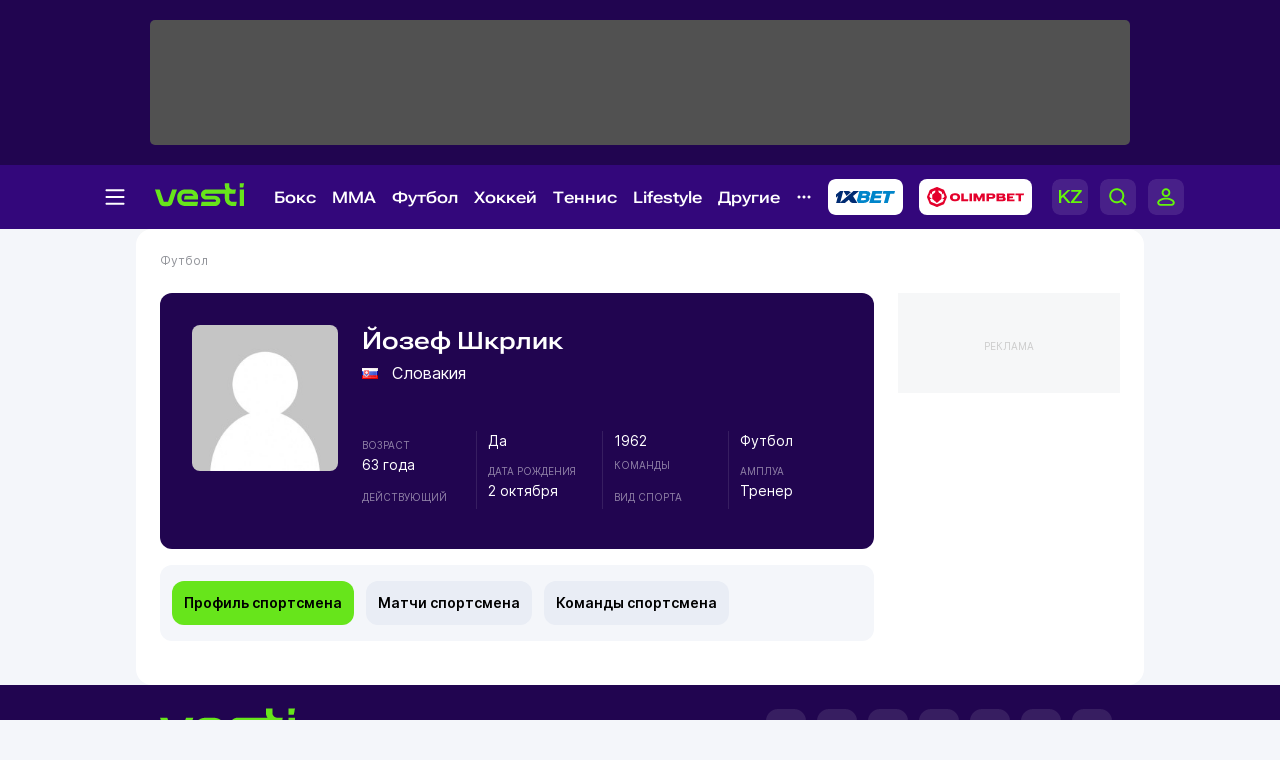

--- FILE ---
content_type: text/html; charset=UTF-8
request_url: https://vesti.kz/player/3941/
body_size: 19554
content:
<!DOCTYPE html>
<html lang="ru">
<head>
    
    <meta http-equiv="X-UA-Compatible" content="IE=edge">
    <meta name="viewport" content="width=device-width, initial-scale=1">
    <meta http-equiv="content-type" content="text/html; charset=utf-8"/>

    <meta name="apple-itunes-app" content="app-id=875149403">
    <meta name="al:ios:app_store_id" content="875149403">
    <meta name="al:ios:app_name" content="Vesti Спортивный Портал Казахстана">
    <meta name="al:android:package" content="kz.vesti">
    <meta name="al:android:app_name" content="Vesti Спортивный Портал Казахстана">
            <link href="/manifest.json" rel="manifest">
                    
                        <title>Йозеф Шкрлик (тренер, футбол, Словакия): новости, биография, статистика спортсмена  | Vesti.kz</title>
                            <meta name="Keywords" content="Футбол, Йозеф Шкрлик, биография, статистика"/>
                            <meta name="Description" content="Vesti.kz ▶ Йозеф Шкрлик (тренер, футбол, Словакия) ▶ Биография ✌ Команда / матчи / статистика ✅ Все о спортсмене на Вести КЗ."/>
                <link rel="shortcut icon" href="/favicon.ico" type="image/x-icon"/>
    <script>
        window.yaContextCb = window.yaContextCb || [];
    </script>
    <meta name="News_keywords" content="Футбол, Йозеф Шкрлик, биография, статистика"/>

    
        <link rel="canonical" href="https://vesti.kz/player/3941/"/>

    
            <meta property="og:site_name" content="Vesti.kz" />
<meta property="og:title" content="Йозеф Шкрлик" />
<meta property="og:description" content="Тренер" />
<meta property="og:type" content="profile" />
	<meta property="og:image" content="https://vesti.kz/img/holder_new.jpg" />
	<meta name="twitter:image:src" content="https://vesti.kz/img/holder_new.jpg"/>
	<link rel="image_src" href="https://vesti.kz/img/holder_new.jpg" />



<meta property="og:locale" content="ru" />

<meta name="twitter:site" content="@vestisporta" />
<meta name="twitter:title" content="Йозеф Шкрлик" />
<meta name="twitter:description" content="Тренер" />
<meta name="twitter:card" content="summary_large_image"/>
<meta name="twitter:domain" content="Vesti.kz"/>

<meta property="article:publisher" content="https://www.facebook.com/vesti.kz" />
    
    <meta name="csrf-token" content="Sn7vvqkR359F6RgIQr2YXGujmdn2SnFLsjRCGipR">

    <link rel="dns-prefetch" href="https://www.googletagmanager.com">
    <link rel="dns-prefetch" href="https://www.google-analytics.com">
    <link rel="dns-prefetch" href="https://www.google.com">
    <link rel="dns-prefetch" href="https://stats.g.doubleclick.net">
    <link rel="dns-prefetch" href="https://yastatic.net">
    <link rel="dns-prefetch" href="https://bs.yandex.ru">
    <link rel="dns-prefetch" href="https://mc.yandex.ru">

    <link rel="preconnect" href="https://www.googletagmanager.com">
    <link rel="preconnect" href="https://www.google-analytics.com">
    <link rel="preconnect" href="https://www.google.com">
    <link rel="preconnect" href="https://stats.g.doubleclick.net">
    <link rel="preconnect" href="https://yastatic.net">
    <link rel="preconnect" href="https://bs.yandex.ru">
    <link rel="preconnect" href="https://mc.yandex.ru">

                
        <link href="/css/vesti_new.css?id=e72e6dc4cb7d2bb1a7f8" type="text/css" rel="stylesheet"/>

        
        
        

        
        
        
    
    



    
    

    
            
            
    <link rel="alternate" type="application/rss+xml"
          title="Йозеф Шкрлик (тренер, футбол, Словакия): новости, биография, статистика спортсмена"
          href="/news.rss"/>

    <script type="text/javascript">
        var hostHttp = 'http://vesti.kz';
        var vlang = 'ru';
        var recaptchaSiteKey = '6Ld6AtsdAAAAAHCtOWoqIH4bIm6ROCCxLR51VQ9I';
        window.page_type = 'inner';
        window.jsLoad = window.jsLoad || [];
    </script>

    <link rel="apple-touch-icon" sizes="180x180" href="/apple-touch-icon.png">
    <link rel="icon" type="image/png" sizes="32x32" href="/favicon-32x32.png">
    <link rel="icon" type="image/png" sizes="16x16" href="/favicon-16x16.png">
    <link rel="manifest" href="/site.webmanifest">
    <link rel="mask-icon" href="/safari-pinned-tab.svg" color="#5bbad5">
    <meta name="msapplication-TileColor" content="#33077B">
    <meta name="theme-color" content="#33077B">

    <script type="text/javascript">
        window.addEventListener('load', function () {
            setTimeout(function () {
                var googletag = googletag || {};
                googletag.cmd = googletag.cmd || [];
                (function () {
                    var gads = document.createElement('script');
                    gads.async = true;
                    gads.type = 'text/javascript';
                    var useSSL = 'https:' == document.location.protocol;
                    gads.src = (useSSL ? 'https:' : 'http:') +
                        '//www.googletagservices.com/tag/js/gpt.js';
                    var node = document.getElementsByTagName('script')[0];
                    node.parentNode.insertBefore(gads, node);
                })();
                console.log('gpt.js loaded');
            }, 3000);
        });
    </script>

    <!-- Google Tag Manager -->
    <script>
        window.addEventListener('load', function () {
            setTimeout(function () {
                (function (w, d, s, l, i) {
                    w[l] = w[l] || [];
                    w[l].push({
                        'gtm.start':
                            new Date().getTime(), event: 'gtm.js'
                    });
                    var f = d.getElementsByTagName(s)[0],
                        j = d.createElement(s), dl = l != 'dataLayer' ? '&l=' + l : '';
                    j.async = true;
                    j.src =
                        'https://www.googletagmanager.com/gtm.js?id=' + i + dl;
                    f.parentNode.insertBefore(j, f);
                })(window, document, 'script', 'dataLayer', 'GTM-KWR5P9S');
                console.log('GTM loaded');
            }, 3000);
        });
    </script>
    <!-- End Google Tag Manager -->

        </head>

<body>
<noscript><iframe src="https://www.googletagmanager.com/ns.html?id=GTM-KWR5P9S"
                  height="0" style="display:none;visibility:hidden"></iframe></noscript>

<span id="csrf-token-app"></span>

    <input type="hidden" id="auth-indicator" value="0"
       data-auth-req="Требуется авторизация на сайте">
<div id="bottom-banner">
    <div class="vesti-banner-980x100"></div>
</div>
<div id="corner-banner">
    <div class="vesti-banner-toplayer400x400"></div></div>
<div id="bigfull-banner" class="vesti-banner-fullscreen"></div>
<div id="sides-banners-wrap">
    <div id="sides-banners">
        <div class="vesti-banner-left-side"></div>
        <div class="vesti-banner-right-side"></div>
    </div>
</div>

<header class="header">
    <div class="header_adv">
            </div>

    <div class="header_nav">
        <img class="menu_burger active" src="/vesti_new/img/burger.svg">
        <img class="menu_burger-x" src="/vesti_new/img/burger-x.svg">
        <a class="menu_logo" href="/"><img src="/vesti_new/img/header-logo.svg"></a>



        <div class="menu_link_rub_container">
                                                                <span class="menu_link_rub">
                        <a data-rubric="78" class="hov dropdown  " href="/boxing/">Бокс
    
    
    
                        </a>
                                                                            <span class="subpart">
                                <ul class="subpart-ul">
                        <li>
                <a href="/profi/" >Профи-бокс</a>
            </li>
                    <li>
                <a href="/amateur/" >Любительский бокс</a>
            </li>
            
</ul>




                            </span>
                                            </span>
                                                                                <span class="menu_link_rub">
                        <a data-rubric="275" class="hov dropdown  " href="/mixedfights/">MMA
    
    
    
                        </a>
                                                                            <span class="subpart">
                                <ul class="subpart-ul">
                        <li>
                <a href="/ufc/" >UFC</a>
            </li>
                    <li>
                <a href="/Naiza/" >Naiza</a>
            </li>
            
</ul>




                            </span>
                                            </span>
                                                                                <span class="menu_link_rub">
                        <a data-rubric="61" class="hov dropdown  " href="/football/">Футбол
    
    
    
                        </a>
                                                                            <span class="subpart">
                                <ul class="subpart-ul">
                        <li>
                <a href="/kazfutbol/" >КПЛ</a>
            </li>
                    <li>
                <a href="/national/" >Сборные</a>
            </li>
                    <li>
                <a href="/league/" >Лига чемпионов</a>
            </li>
                    <li>
                <a href="/uefa/" >Лига Европы</a>
            </li>
                    <li>
                <a href="/conference_league/" >Лига конференций</a>
            </li>
                    <li>
                <a href="/footballrus/" >Россия</a>
            </li>
                    <li>
                <a href="/england/" >Англия</a>
            </li>
                    <li>
                <a href="/spain/" >Испания</a>
            </li>
                    <li>
                <a href="/italia/" >Италия</a>
            </li>
                    <li>
                <a href="/france/" >Франция</a>
            </li>
                    <li>
                <a href="/germany/" >Германия</a>
            </li>
                    <li>
                <a href="/womensfootball/" >Женский футбол</a>
            </li>
            
</ul>




                            </span>
                                            </span>
                                                                                <span class="menu_link_rub">
                        <a data-rubric="77" class="hov dropdown  " href="/hockey/">Хоккей
    
    
    
                        </a>
                                                                            <span class="subpart">
                                <ul class="subpart-ul">
                        <li>
                <a href="/khl/" >КХЛ</a>
            </li>
                    <li>
                <a href="/hockeynational/" >Сборные</a>
            </li>
                    <li>
                <a href="/hockeykaz/" >Казахстанский хоккей</a>
            </li>
                    <li>
                <a href="/nhl/" >НХЛ</a>
            </li>
                    <li>
                <a href="/vhl/" >ВХЛ</a>
            </li>
                    <li>
                <a href="/vhl/" >МХЛ</a>
            </li>
                    <li>
                <a href="/womenshockey/" >Женский хоккей</a>
            </li>
            
</ul>




                            </span>
                                            </span>
                                                                                <span class="menu_link_rub">
                        <a data-rubric="62" class="hov dropdown  " href="/tennis/">Теннис
    
    
    
                        </a>
                                                                            <span class="subpart">
                                <ul class="subpart-ul">
                        <li>
                <a href="/atp/" >ATP</a>
            </li>
                    <li>
                <a href="/wta/" >WTA</a>
            </li>
                    <li>
                <a href="/daviscup/" >Кубок Дэвиса</a>
            </li>
                    <li>
                <a href="/billiejeankingcup/" >Кубок Билли Джин Кинг</a>
            </li>
                    <li>
                <a href="/tenniskaz/" >Казахстанский теннис</a>
            </li>
                    <li>
                <a href="/itf/" >ITF</a>
            </li>
                    <li>
                <a href="/ping_pong/" >Настольный теннис</a>
            </li>
            
</ul>




                            </span>
                                            </span>
                                                                                <span class="menu_link_rub">
                        <a data-rubric="380" class="hov dropdown  " href="/lifestyle/">Lifestyle
    
    
    
                        </a>
                                                                            <span class="subpart">
                                <ul class="subpart-ul">
            
                                            
                <li class=" wide"
                    data-hoverdirection = "bottom">
                    <a href="/menzone/">Мужская зона</a>
                                            <ul id="sub379" class="subsubmenu">
                                                                                </ul>
                                    </li>
                            
                <li class=" wide"
                    data-hoverdirection = "bottom">
                    <a href="/pitaniye/">Питание</a>
                                            <ul id="sub381" class="subsubmenu">
                                                                                </ul>
                                    </li>
                            
                <li class=" wide"
                    data-hoverdirection = "bottom">
                    <a href="/tasty/">Красиво</a>
                                            <ul id="sub382" class="subsubmenu">
                                                                                </ul>
                                    </li>
                            
                <li class="noborder wide"
                    data-hoverdirection = "bottom">
                    <a href="/sport_lifestyle/">Здоровый образ жизни</a>
                                            <ul id="sub237" class="subsubmenu">
                                                                                </ul>
                                    </li>
                    
        
    
</ul>




                            </span>
                                            </span>
                                                                                <span class="menu_link_rub">
                        <a data-rubric="66" class="hov dropdown  " href="/other/">Другие
    
    
    
                        </a>
                                                                            <span class="subpart">
                                <ul class="subpart-ul">
                        <li>
                <a href="/cybersport/" >Киберспорт</a>
            </li>
                    <li>
                <a href="/sportivnyedevushki/" >Девушки в спорте</a>
            </li>
                    <li>
                <a href="/kulachnyieboi/" >Кулачные бои</a>
            </li>
                    <li>
                <a href="/chess/" >Шахматы</a>
            </li>
                    <li>
                <a href="/short_track/" >Шорт-трек</a>
            </li>
                    <li>
                <a href="/freestyle_skiing/" >Фристайл</a>
            </li>
                    <li>
                <a href="/biathlon/" >Биатлон</a>
            </li>
                    <li>
                <a href="/cross_county_skiing/" >Лыжные гонки</a>
            </li>
                    <li>
                <a href="/cycling/" >Велоспорт</a>
            </li>
                    <li>
                <a href="/volleyball/" >Волейбол</a>
            </li>
                    <li>
                <a href="/basketball/" >Баскетбол</a>
            </li>
                    <li>
                <a href="/swimming/" >Плавание</a>
            </li>
                    <li>
                <a href="/other/" >Другие</a>
            </li>
            
</ul>




                            </span>
                                            </span>
                            
            <img class="menu_partn nav-other" src="/vesti_new/img/nav-other.svg">

            
            
            
            
            
            
            
            
            

            <a rel="nofollow noopener noreferrer" title="Ставки на спорт - 1xBet" target="_blank"
            href="https://1xbet.kz/">
                <img src="/vesti_new/img/header-1xbet_2.svg" alt="1XBET - ставки на спорт">
            </a>

    
            <a rel="nofollow noopener noreferrer" title="Olimpbet" target="_blank"
            href="https://wcm.weborama-tech.ru/fcgi-bin/dispatch.fcgi?a.A=cl&amp;er=~ERID_ID~&amp;erid=~ERID_VALUE~&amp;a.si=9465&amp;a.te=6774&amp;a.ra=[RANDOM]&amp;g.lu=&amp;a.ycp=~TRACKING_ELEMENT_ID~">
                <img src="/vesti_new/img/header-olimpbet.svg">
            </a>
    
            <div class="menu_links">
                                    <a href="https://kaz.vesti.kz/" class="p-0 m-0">
                        <img class="menu_links_lang" src="/vesti_new/img/menu-lang.svg">
                    </a>
                                <img class="menu_links_search" src="/vesti_new/img/menu-search.svg">

                                    <img src="/vesti_new/img/menu-login.svg" onclick="document.getElementById('vestiAuthModal').showModal()">
                
            </div>
        </div>

        <div class="menu_links_mob">
                            <a href="https://kaz.vesti.kz/" class="p-0 m-0">
                    <img class="menu_links_lang" src="/vesti_new/img/lang-mob.svg">
                </a>
                        <img class="menu_links_search" src="/vesti_new/img/search-mob.svg">
            <img src="/vesti_new/img/login-mob.svg" onclick="document.getElementById('vestiAuthModal').showModal()">
        </div>
    </div>

    <div class="search-area"></div>

    <div class="menu-opened">

        <div class="container menu-container">

            <div class="menu-aside">

                <div class="menu-aside-links">
                    <a href="/scores/">Матч-центр</a>
                    <a href="/video/">Видео</a>
                    <a href="/fotoarchive/">Галерея</a>
                    <a href="/vote/">Опросы</a>
                    <a href="/jobs/">Вакансии</a>
                    <a href="https://alashmg.kz/ru/advertising/project/2"
                       target="_blank">Рекламодателям</a>
                </div>

                <div class="footer_mid_feedback">
                    <div class="footer_sec_feedback_item">
                        <span>Редакция <img src="/vesti_new/img/phone.svg"></span>
                        <a href="https://api.whatsapp.com/send?phone=77003888188&text=%20">+7 (700) 3 888 188</a>
                    </div>

                    <div class="footer_sec_feedback_item">
                        <span>Реклама <img src="/vesti_new/img/phone.svg"></span>
                        <a href="https://api.whatsapp.com/send?phone=77770014499&text=%20">+7 (777) 001 44 99</a>
                    </div>
                </div>

                <div class="footer_top_soc">
                    <div>Мы в соцсетях:</div>
                    <a href="https://www.instagram.com/vestikzsport/"><img src="/vesti_new/img/footer-in.svg"></a>
                    <a href="https://t.me/vestisport"><img src="/vesti_new/img/footer-tg.svg"></a>
                    <a href="https://www.tiktok.com/@vestikzsport"><img src="/vesti_new/img/footer-tk.svg"></a>
                    <a href="http://www.facebook.com/vesti.kz"><img src="/vesti_new/img/footer-fb.svg"></a>
                    <a href="https://x.com/vestisporta"><img src="/vesti_new/img/footer-x.svg"></a>
                    <a href="http://vk.com/sportvesti"><img src="/vesti_new/img/footer-vk.svg"></a>
                    <a href="https://www.youtube.com/user/vestisporta/featured"><img src="/vesti_new/img/footer-yt.svg"></a>
                </div>
                            </div>

            <div class="menu-main">
                <ul class="sitemap-tree-mainlevel">

                    
                    




                        <li class="head-rub bookmaker">
                                                                <a href="/bookmaker/">Букмекеры &nbsp; <img src="/vesti_new/img/bookmaker.svg"></a>
                                                                <ul class="submenu-level-1">
                                                                                                                        <li>
                                                <a href="/olimpbet/">Olimpbet.kz</a>
                                                <ul class="submenu-level-2">
                                                                                                    </ul>
                                            </li>
                                                                                    <li>
                                                <a href="/1xbet.kz/">1xbet.kz</a>
                                                <ul class="submenu-level-2">
                                                                                                    </ul>
                                            </li>
                                                                                    <li>
                                                <a href="/parimatch.kz/">Parimatch.kz</a>
                                                <ul class="submenu-level-2">
                                                                                                    </ul>
                                            </li>
                                                                                                            </ul>
                                                    </li>
                    




                        <li class="head-rub boxing">
                                                                <a href="/boxing/">Бокс &nbsp; <img src="/vesti_new/img/boxing.svg"></a>
                                                                <ul class="submenu-level-1">
                                                                                                                        <li>
                                                <a href="/profi/">Профи-бокс</a>
                                                <ul class="submenu-level-2">
                                                                                                    </ul>
                                            </li>
                                                                                    <li>
                                                <a href="/amateur/">Любительский бокс</a>
                                                <ul class="submenu-level-2">
                                                                                                    </ul>
                                            </li>
                                                                                                            </ul>
                                                    </li>
                    




                        <li class="head-rub football">
                                                                <a href="/football/">Футбол &nbsp; <img src="/vesti_new/img/football.svg"></a>
                                                                <ul class="submenu-level-1">
                                                                                                                        <li>
                                                <a href="/footballkaz/">Казахстан(футбол)</a>
                                                <ul class="submenu-level-2">
                                                                                                                                                                        <li>
                                                                <a href="/kazfutbol/">КПЛ</a>
                                                                <ul class="submenu-level-3">
                                                                                                                                    </ul>

                                                            </li>
                                                                                                                    <li>
                                                                <a href="/firstleague/">Первая лига</a>
                                                                <ul class="submenu-level-3">
                                                                                                                                    </ul>

                                                            </li>
                                                                                                                    <li>
                                                                <a href="/cup/">Кубок Казахстана</a>
                                                                <ul class="submenu-level-3">
                                                                                                                                    </ul>

                                                            </li>
                                                                                                                    <li>
                                                                <a href="/leaguecup/">Кубок лиги</a>
                                                                <ul class="submenu-level-3">
                                                                                                                                    </ul>

                                                            </li>
                                                                                                                                                            </ul>
                                            </li>
                                                                                    <li>
                                                <a href="/england/">Англия</a>
                                                <ul class="submenu-level-2">
                                                                                                    </ul>
                                            </li>
                                                                                    <li>
                                                <a href="/spain/">Испания</a>
                                                <ul class="submenu-level-2">
                                                                                                    </ul>
                                            </li>
                                                                                    <li>
                                                <a href="/germany/">Германия</a>
                                                <ul class="submenu-level-2">
                                                                                                    </ul>
                                            </li>
                                                                                    <li>
                                                <a href="/footballrus/">Россия</a>
                                                <ul class="submenu-level-2">
                                                                                                    </ul>
                                            </li>
                                                                                    <li>
                                                <a href="/italia/">Италия</a>
                                                <ul class="submenu-level-2">
                                                                                                    </ul>
                                            </li>
                                                                                    <li>
                                                <a href="/turkey/">Турция</a>
                                                <ul class="submenu-level-2">
                                                                                                    </ul>
                                            </li>
                                                                                    <li>
                                                <a href="/france/">Франция</a>
                                                <ul class="submenu-level-2">
                                                                                                    </ul>
                                            </li>
                                                                                    <li>
                                                <a href="/league/">Лига чемпионов</a>
                                                <ul class="submenu-level-2">
                                                                                                    </ul>
                                            </li>
                                                                                    <li>
                                                <a href="/uefa/">Лига Европы</a>
                                                <ul class="submenu-level-2">
                                                                                                    </ul>
                                            </li>
                                                                                    <li>
                                                <a href="/conference_league/">Лига конференций</a>
                                                <ul class="submenu-level-2">
                                                                                                    </ul>
                                            </li>
                                                                                    <li>
                                                <a href="/mirfutbol/">Мировой футбол</a>
                                                <ul class="submenu-level-2">
                                                                                                    </ul>
                                            </li>
                                                                                    <li>
                                                <a href="/womensfootball/">Женский футбол</a>
                                                <ul class="submenu-level-2">
                                                                                                    </ul>
                                            </li>
                                                                                                            </ul>
                                                    </li>
                    




                        <li class="head-rub hockey">
                                                                <a href="/hockey/">Хоккей &nbsp; <img src="/vesti_new/img/hockey.svg"></a>
                                                                <ul class="submenu-level-1">
                                                                                                                        <li>
                                                <a href="/khl/">КХЛ</a>
                                                <ul class="submenu-level-2">
                                                                                                    </ul>
                                            </li>
                                                                                    <li>
                                                <a href="/vhl/">ВХЛ</a>
                                                <ul class="submenu-level-2">
                                                                                                    </ul>
                                            </li>
                                                                                    <li>
                                                <a href="/hockeykaz/">Казахстан (Хоккей)</a>
                                                <ul class="submenu-level-2">
                                                                                                    </ul>
                                            </li>
                                                                                    <li>
                                                <a href="/hockeynational/">Сборные (хоккей)</a>
                                                <ul class="submenu-level-2">
                                                                                                    </ul>
                                            </li>
                                                                                    <li>
                                                <a href="/mhl/">МХЛ</a>
                                                <ul class="submenu-level-2">
                                                                                                    </ul>
                                            </li>
                                                                                    <li>
                                                <a href="/nhl/">НХЛ</a>
                                                <ul class="submenu-level-2">
                                                                                                    </ul>
                                            </li>
                                                                                    <li>
                                                <a href="/bandy/">Бенди (хоккей с мячом)</a>
                                                <ul class="submenu-level-2">
                                                                                                    </ul>
                                            </li>
                                                                                    <li>
                                                <a href="/womenshockey/">Женский хоккей</a>
                                                <ul class="submenu-level-2">
                                                                                                    </ul>
                                            </li>
                                                                                                            </ul>
                                                    </li>
                    




                        <li class="head-rub mini">
                                                                <a href="/mini/">Футзал &nbsp; <img src="/vesti_new/img/mini.svg"></a>
                                                                <ul class="submenu-level-1">
                                                                                                                        <li>
                                                <a href="/clubfutsal/">Клубный футзал</a>
                                                <ul class="submenu-level-2">
                                                                                                    </ul>
                                            </li>
                                                                                    <li>
                                                <a href="/nationalteam/">Сборная Казахстана</a>
                                                <ul class="submenu-level-2">
                                                                                                    </ul>
                                            </li>
                                                                                    <li>
                                                <a href="/otherfutsal/">Другое</a>
                                                <ul class="submenu-level-2">
                                                                                                    </ul>
                                            </li>
                                                                                    <li>
                                                <a href="/futsalwc2024/">ЧМ по футзалу 2024</a>
                                                <ul class="submenu-level-2">
                                                                                                    </ul>
                                            </li>
                                                                                                            </ul>
                                                    </li>
                    




                        <li class="head-rub combat">
                                                                <a href="/combat/">Единоборства &nbsp; <img src="/vesti_new/img/combat.svg"></a>
                                                                <ul class="submenu-level-1">
                                                                                                                        <li>
                                                <a href="/kulachnyieboi/">Кулачные бои</a>
                                                <ul class="submenu-level-2">
                                                                                                    </ul>
                                            </li>
                                                                                    <li>
                                                <a href="/karate/">Карате</a>
                                                <ul class="submenu-level-2">
                                                                                                    </ul>
                                            </li>
                                                                                    <li>
                                                <a href="/mixedfights/">MMA</a>
                                                <ul class="submenu-level-2">
                                                                                                                                                                        <li>
                                                                <a href="/ufc/">UFC</a>
                                                                <ul class="submenu-level-3">
                                                                                                                                    </ul>

                                                            </li>
                                                                                                                    <li>
                                                                <a href="/naiza/">Naiza</a>
                                                                <ul class="submenu-level-3">
                                                                                                                                    </ul>

                                                            </li>
                                                                                                                                                            </ul>
                                            </li>
                                                                                    <li>
                                                <a href="/kickboxing/">Кикбоксинг</a>
                                                <ul class="submenu-level-2">
                                                                                                    </ul>
                                            </li>
                                                                                    <li>
                                                <a href="/aikido/">Айкидо</a>
                                                <ul class="submenu-level-2">
                                                                                                    </ul>
                                            </li>
                                                                                    <li>
                                                <a href="/wushu/">Ушу</a>
                                                <ul class="submenu-level-2">
                                                                                                    </ul>
                                            </li>
                                                                                    <li>
                                                <a href="/taekwondo/">Таеквондо</a>
                                                <ul class="submenu-level-2">
                                                                                                    </ul>
                                            </li>
                                                                                    <li>
                                                <a href="/dogfight/">Рукопашный бой</a>
                                                <ul class="submenu-level-2">
                                                                                                    </ul>
                                            </li>
                                                                                    <li>
                                                <a href="/muay_thai/">Муай-тай</a>
                                                <ul class="submenu-level-2">
                                                                                                    </ul>
                                            </li>
                                                                                    <li>
                                                <a href="/ju_jitsu/">Джиу-джитсу</a>
                                                <ul class="submenu-level-2">
                                                                                                    </ul>
                                            </li>
                                                                                                            </ul>
                                                    </li>
                    




                        <li class="head-rub tennis">
                                                                <a href="/tennis/">Теннис &nbsp; <img src="/vesti_new/img/tennis.svg"></a>
                                                                <ul class="submenu-level-1">
                                                                                                                        <li>
                                                <a href="/atp/">ATP</a>
                                                <ul class="submenu-level-2">
                                                                                                    </ul>
                                            </li>
                                                                                    <li>
                                                <a href="/wta/">WTA</a>
                                                <ul class="submenu-level-2">
                                                                                                    </ul>
                                            </li>
                                                                                    <li>
                                                <a href="/daviscup/">Кубок Дэвиса</a>
                                                <ul class="submenu-level-2">
                                                                                                    </ul>
                                            </li>
                                                                                    <li>
                                                <a href="/billiejeankingcup/">Кубок Билли Джин Кинг</a>
                                                <ul class="submenu-level-2">
                                                                                                    </ul>
                                            </li>
                                                                                    <li>
                                                <a href="/tenniskaz/">Казахстан (теннис)</a>
                                                <ul class="submenu-level-2">
                                                                                                    </ul>
                                            </li>
                                                                                    <li>
                                                <a href="/itf/">ITF</a>
                                                <ul class="submenu-level-2">
                                                                                                    </ul>
                                            </li>
                                                                                                            </ul>
                                                    </li>
                    




                        <li class="head-rub athletic_sports">
                                                                <a href="/athletic_sports/">Атлетика &nbsp; <img src="/vesti_new/img/athletic_sports.svg"></a>
                                                                <ul class="submenu-level-1">
                                                                                                                        <li>
                                                <a href="/arm_wrestling/">Армрестлинг</a>
                                                <ul class="submenu-level-2">
                                                                                                    </ul>
                                            </li>
                                                                                    <li>
                                                <a href="/bodybuilding/">Бодибилдинг</a>
                                                <ul class="submenu-level-2">
                                                                                                    </ul>
                                            </li>
                                                                                    <li>
                                                <a href="/powerlifting/">Пауэрлифтинг</a>
                                                <ul class="submenu-level-2">
                                                                                                    </ul>
                                            </li>
                                                                                    <li>
                                                <a href="/athletics/">Легкая атлетика</a>
                                                <ul class="submenu-level-2">
                                                                                                    </ul>
                                            </li>
                                                                                    <li>
                                                <a href="/heavyathl/">Тяжелая атлетика</a>
                                                <ul class="submenu-level-2">
                                                                                                    </ul>
                                            </li>
                                                                                                            </ul>
                                                    </li>
                    




                        <li class="head-rub wrestling">
                                                                <a href="/wrestling/">Борьба &nbsp; <img src="/vesti_new/img/wrestling.svg"></a>
                                                                <ul class="submenu-level-1">
                                                                                                                        <li>
                                                <a href="/free_style_wrestling/">Вольная борьба</a>
                                                <ul class="submenu-level-2">
                                                                                                    </ul>
                                            </li>
                                                                                    <li>
                                                <a href="/graeco_roman_wrestling/">Греко-римская борьба</a>
                                                <ul class="submenu-level-2">
                                                                                                    </ul>
                                            </li>
                                                                                    <li>
                                                <a href="/judo/">Дзюдо</a>
                                                <ul class="submenu-level-2">
                                                                                                    </ul>
                                            </li>
                                                                                    <li>
                                                <a href="/female_wrestling/">Женская борьба</a>
                                                <ul class="submenu-level-2">
                                                                                                    </ul>
                                            </li>
                                                                                    <li>
                                                <a href="/kazakh_kures/">Казакша курес</a>
                                                <ul class="submenu-level-2">
                                                                                                    </ul>
                                            </li>
                                                                                    <li>
                                                <a href="/sambo/">Самбо</a>
                                                <ul class="submenu-level-2">
                                                                                                    </ul>
                                            </li>
                                                                                                            </ul>
                                                    </li>
                    




                        <li class="head-rub olympiads">
                                                                <a href="/olympiads/">Олимпиада &nbsp; <img src="/vesti_new/img/olympiads.svg"></a>
                                                                <ul class="submenu-level-1">
                                                                                                                        <li>
                                                <a href="/olympics2024/">Олимпиада-2024</a>
                                                <ul class="submenu-level-2">
                                                                                                    </ul>
                                            </li>
                                                                                    <li>
                                                <a href="/winter_olympic_games/">Зимняя Олимпиада</a>
                                                <ul class="submenu-level-2">
                                                                                                                                                                        <li>
                                                                <a href="/olympics2026/">Олимпиада-2026</a>
                                                                <ul class="submenu-level-3">
                                                                                                                                    </ul>

                                                            </li>
                                                                                                                                                            </ul>
                                            </li>
                                                                                    <li>
                                                <a href="/olympic/">Олимпиада-2020</a>
                                                <ul class="submenu-level-2">
                                                                                                                                                                        <li>
                                                                <a href="/tokyo2020/">Дорога в Токио</a>
                                                                <ul class="submenu-level-3">
                                                                                                                                    </ul>

                                                            </li>
                                                                                                                                                            </ul>
                                            </li>
                                                                                                            </ul>
                                                    </li>
                    




                        <li class="head-rub lifestyle">
                                                                <a href="/lifestyle/">Lifestyle &nbsp; <img src="/vesti_new/img/lifestyle.svg"></a>
                                                                <ul class="submenu-level-1">
                                                                                                                        <li>
                                                <a href="/menzone/">Мужская зона</a>
                                                <ul class="submenu-level-2">
                                                                                                    </ul>
                                            </li>
                                                                                    <li>
                                                <a href="/pitaniye/">Питание</a>
                                                <ul class="submenu-level-2">
                                                                                                    </ul>
                                            </li>
                                                                                    <li>
                                                <a href="/tasty/">Красиво</a>
                                                <ul class="submenu-level-2">
                                                                                                    </ul>
                                            </li>
                                                                                    <li>
                                                <a href="/sport_lifestyle/">Здоровый образ жизни</a>
                                                <ul class="submenu-level-2">
                                                                                                    </ul>
                                            </li>
                                                                                                            </ul>
                                                    </li>
                    




                        <li class="head-rub other">
                                                                <a href="/other/">Другие &nbsp; <img src="/vesti_new/img/other.svg"></a>
                                                                <ul class="submenu-level-1">
                                                                                                                        <li>
                                                <a href="/cycling/">Велоспорт</a>
                                                <ul class="submenu-level-2">
                                                                                                                                                                        <li>
                                                                <a href="/astana/">Велокоманда &quot;Астана&quot;</a>
                                                                <ul class="submenu-level-3">
                                                                                                                                    </ul>

                                                            </li>
                                                                                                                    <li>
                                                                <a href="/letour/">Тур де Франс</a>
                                                                <ul class="submenu-level-3">
                                                                                                                                    </ul>

                                                            </li>
                                                                                                                    <li>
                                                                <a href="/giro/">Джиро д’Италия</a>
                                                                <ul class="submenu-level-3">
                                                                                                                                    </ul>

                                                            </li>
                                                                                                                    <li>
                                                                <a href="/vuelta/">Вуэльта</a>
                                                                <ul class="submenu-level-3">
                                                                                                                                    </ul>

                                                            </li>
                                                                                                                    <li>
                                                                <a href="/velokaz/">Казахстан (велоспорт)</a>
                                                                <ul class="submenu-level-3">
                                                                                                                                    </ul>

                                                            </li>
                                                                                                                                                            </ul>
                                            </li>
                                                                                    <li>
                                                <a href="/volleyball/">Волейбол</a>
                                                <ul class="submenu-level-2">
                                                                                                                                                                        <li>
                                                                <a href="/beach_volleyball/">Пляжный волейбол</a>
                                                                <ul class="submenu-level-3">
                                                                                                                                    </ul>

                                                            </li>
                                                                                                                                                            </ul>
                                            </li>
                                                                                    <li>
                                                <a href="/aquatics/">Водные виды спорта</a>
                                                <ul class="submenu-level-2">
                                                                                                                                                                        <li>
                                                                <a href="/swimming/">Плавание</a>
                                                                <ul class="submenu-level-3">
                                                                                                                                    </ul>

                                                            </li>
                                                                                                                    <li>
                                                                <a href="/diving/">Прыжки в воду</a>
                                                                <ul class="submenu-level-3">
                                                                                                                                    </ul>

                                                            </li>
                                                                                                                    <li>
                                                                <a href="/synchronized_swimming/">Синхронное плавание</a>
                                                                <ul class="submenu-level-3">
                                                                                                                                    </ul>

                                                            </li>
                                                                                                                    <li>
                                                                <a href="/rafting/">Рафтинг</a>
                                                                <ul class="submenu-level-3">
                                                                                                                                    </ul>

                                                            </li>
                                                                                                                    <li>
                                                                <a href="/surfing/">Серфинг</a>
                                                                <ul class="submenu-level-3">
                                                                                                                                    </ul>

                                                            </li>
                                                                                                                    <li>
                                                                <a href="/kitesurfing/">Кайтсерфинг</a>
                                                                <ul class="submenu-level-3">
                                                                                                                                    </ul>

                                                            </li>
                                                                                                                    <li>
                                                                <a href="/windsurfing/">Виндсерфинг</a>
                                                                <ul class="submenu-level-3">
                                                                                                                                    </ul>

                                                            </li>
                                                                                                                    <li>
                                                                <a href="/water_polo/">Водное поло</a>
                                                                <ul class="submenu-level-3">
                                                                                                                                    </ul>

                                                            </li>
                                                                                                                    <li>
                                                                <a href="/rowing/">Гребля</a>
                                                                <ul class="submenu-level-3">
                                                                                                                                    </ul>

                                                            </li>
                                                                                                                                                            </ul>
                                            </li>
                                                                                    <li>
                                                <a href="/handball/">Гандбол</a>
                                                <ul class="submenu-level-2">
                                                                                                    </ul>
                                            </li>
                                                                                    <li>
                                                <a href="/modern_pentathlon/">Современное пятиборье</a>
                                                <ul class="submenu-level-2">
                                                                                                    </ul>
                                            </li>
                                                                                    <li>
                                                <a href="/wintersport/">Зимние виды спорта</a>
                                                <ul class="submenu-level-2">
                                                                                                                                                                        <li>
                                                                <a href="/figure_skating/">Фигурное катание</a>
                                                                <ul class="submenu-level-3">
                                                                                                                                    </ul>

                                                            </li>
                                                                                                                    <li>
                                                                <a href="/short_track/">Шорт-трек</a>
                                                                <ul class="submenu-level-3">
                                                                                                                                    </ul>

                                                            </li>
                                                                                                                    <li>
                                                                <a href="/ski_orienteering/">Ориентирование на лыжах</a>
                                                                <ul class="submenu-level-3">
                                                                                                                                    </ul>

                                                            </li>
                                                                                                                    <li>
                                                                <a href="/biathlon/">Биатлон</a>
                                                                <ul class="submenu-level-3">
                                                                                                                                    </ul>

                                                            </li>
                                                                                                                    <li>
                                                                <a href="/curling/">Керлинг</a>
                                                                <ul class="submenu-level-3">
                                                                                                                                    </ul>

                                                            </li>
                                                                                                                    <li>
                                                                <a href="/speed_skating/">Конькобежный спорт</a>
                                                                <ul class="submenu-level-3">
                                                                                                                                                                                                                        <li>
                                                                                <a href="/skate_running/">Гонки на коньках</a>
                                                                                <ul class="submenu-level-4">
                                                                                                                                                                    </ul>
                                                                            </li>
                                                                                                                                                                                                            </ul>

                                                            </li>
                                                                                                                    <li>
                                                                <a href="/skiing/">Лыжный спорт</a>
                                                                <ul class="submenu-level-3">
                                                                                                                                                                                                                        <li>
                                                                                <a href="/downhill_skiing/">Горнолыжный спорт</a>
                                                                                <ul class="submenu-level-4">
                                                                                                                                                                    </ul>
                                                                            </li>
                                                                                                                                                    <li>
                                                                                <a href="/alpine_combination/">Лыжное двоеборье</a>
                                                                                <ul class="submenu-level-4">
                                                                                                                                                                    </ul>
                                                                            </li>
                                                                                                                                                    <li>
                                                                                <a href="/cross_county_skiing/">Лыжные гонки</a>
                                                                                <ul class="submenu-level-4">
                                                                                                                                                                    </ul>
                                                                            </li>
                                                                                                                                                    <li>
                                                                                <a href="/skiing_jumping/">Прыжки с трамплина</a>
                                                                                <ul class="submenu-level-4">
                                                                                                                                                                    </ul>
                                                                            </li>
                                                                                                                                                    <li>
                                                                                <a href="/snowboarding/">Сноубординг</a>
                                                                                <ul class="submenu-level-4">
                                                                                                                                                                    </ul>
                                                                            </li>
                                                                                                                                                    <li>
                                                                                <a href="/freestyle_skiing/">Фристайл</a>
                                                                                <ul class="submenu-level-4">
                                                                                                                                                                    </ul>
                                                                            </li>
                                                                                                                                                                                                            </ul>

                                                            </li>
                                                                                                                                                            </ul>
                                            </li>
                                                                                    <li>
                                                <a href="/gymnastics/">Гимнастика</a>
                                                <ul class="submenu-level-2">
                                                                                                                                                                        <li>
                                                                <a href="/artistic_gymnastics/">Спортивная гимнастика</a>
                                                                <ul class="submenu-level-3">
                                                                                                                                    </ul>

                                                            </li>
                                                                                                                    <li>
                                                                <a href="/rhythmic_gymnastics/">Художественная гимнастика</a>
                                                                <ul class="submenu-level-3">
                                                                                                                                    </ul>

                                                            </li>
                                                                                                                                                            </ul>
                                            </li>
                                                                                    <li>
                                                <a href="/intellect/">Интеллектуальные</a>
                                                <ul class="submenu-level-2">
                                                                                                                                                                        <li>
                                                                <a href="/chess/">Шахматы</a>
                                                                <ul class="submenu-level-3">
                                                                                                                                    </ul>

                                                            </li>
                                                                                                                    <li>
                                                                <a href="/checkers/">Шашки</a>
                                                                <ul class="submenu-level-3">
                                                                                                                                    </ul>

                                                            </li>
                                                                                                                    <li>
                                                                <a href="/9kumalak/">Тогыз кумалак</a>
                                                                <ul class="submenu-level-3">
                                                                                                                                    </ul>

                                                            </li>
                                                                                                                                                            </ul>
                                            </li>
                                                                                    <li>
                                                <a href="/competitions/">Соревнования</a>
                                                <ul class="submenu-level-2">
                                                                                                                                                                        <li>
                                                                <a href="/paralympic_games/">Паралимпиада</a>
                                                                <ul class="submenu-level-3">
                                                                                                                                    </ul>

                                                            </li>
                                                                                                                    <li>
                                                                <a href="/spartakiada/">Спартакиада</a>
                                                                <ul class="submenu-level-3">
                                                                                                                                    </ul>

                                                            </li>
                                                                                                                                                            </ul>
                                            </li>
                                                                                    <li>
                                                <a href="/autosport/">Автоспорт</a>
                                                <ul class="submenu-level-2">
                                                                                                                                                                        <li>
                                                                <a href="/rally/">Ралли</a>
                                                                <ul class="submenu-level-3">
                                                                                                                                    </ul>

                                                            </li>
                                                                                                                    <li>
                                                                <a href="/highway_circular_races/">Шоссейно-кольцевые гонки</a>
                                                                <ul class="submenu-level-3">
                                                                                                                                    </ul>

                                                            </li>
                                                                                                                    <li>
                                                                <a href="/formula_1/">Формула-1</a>
                                                                <ul class="submenu-level-3">
                                                                                                                                    </ul>

                                                            </li>
                                                                                                                    <li>
                                                                <a href="/motosport/">Мотоспорт</a>
                                                                <ul class="submenu-level-3">
                                                                                                                                    </ul>

                                                            </li>
                                                                                                                    <li>
                                                                <a href="/karting/">Картинг</a>
                                                                <ul class="submenu-level-3">
                                                                                                                                    </ul>

                                                            </li>
                                                                                                                                                            </ul>
                                            </li>
                                                                                    <li>
                                                <a href="/contest/">Конкурсы</a>
                                                <ul class="submenu-level-2">
                                                                                                    </ul>
                                            </li>
                                                                                    <li>
                                                <a href="/more/">Еще</a>
                                                <ul class="submenu-level-2">
                                                                                                                                                                        <li>
                                                                <a href="/sportsout/">Около спорта</a>
                                                                <ul class="submenu-level-3">
                                                                                                                                                                                                                        <li>
                                                                                <a href="/sportivnyedevushki/">Спортивные девушки</a>
                                                                                <ul class="submenu-level-4">
                                                                                                                                                                    </ul>
                                                                            </li>
                                                                                                                                                    <li>
                                                                                <a href="/curiosities/">Курьезы</a>
                                                                                <ul class="submenu-level-4">
                                                                                                                                                                    </ul>
                                                                            </li>
                                                                                                                                                    <li>
                                                                                <a href="/incidents/">Происшествия</a>
                                                                                <ul class="submenu-level-4">
                                                                                                                                                                    </ul>
                                                                            </li>
                                                                                                                                                    <li>
                                                                                <a href="/sport_facilities/">Спортивные объекты</a>
                                                                                <ul class="submenu-level-4">
                                                                                                                                                                    </ul>
                                                                            </li>
                                                                                                                                                    <li>
                                                                                <a href="/scandals/">Скандалы</a>
                                                                                <ul class="submenu-level-4">
                                                                                                                                                                    </ul>
                                                                            </li>
                                                                                                                                                    <li>
                                                                                <a href="/masssport/">Массовый спорт</a>
                                                                                <ul class="submenu-level-4">
                                                                                                                                                                    </ul>
                                                                            </li>
                                                                                                                                                    <li>
                                                                                <a href="/interesting/">Интересное в мире спорта</a>
                                                                                <ul class="submenu-level-4">
                                                                                                                                                                                                                                                                        <li>
                                                                                                <a href="/sport_history/">История видов спорта</a>
                                                                                                <ul class="submenu-level-5">
                                                                                                                                                                                                    </ul>
                                                                                            </li>
                                                                                                                                                                                    <li>
                                                                                                <a href="/succes_story/">Истории успеха</a>
                                                                                                <ul class="submenu-level-5">
                                                                                                                                                                                                    </ul>
                                                                                            </li>
                                                                                                                                                                                                                                                            </ul>
                                                                            </li>
                                                                                                                                                    <li>
                                                                                <a href="/technologies/">Технологии в спорте</a>
                                                                                <ul class="submenu-level-4">
                                                                                                                                                                                                                                                                        <li>
                                                                                                <a href="/gadgets/">Спортивные гаджеты</a>
                                                                                                <ul class="submenu-level-5">
                                                                                                                                                                                                    </ul>
                                                                                            </li>
                                                                                                                                                                                                                                                            </ul>
                                                                            </li>
                                                                                                                                                                                                            </ul>

                                                            </li>
                                                                                                                    <li>
                                                                <a href="/announcement/">Анонс дня</a>
                                                                <ul class="submenu-level-3">
                                                                                                                                    </ul>

                                                            </li>
                                                                                                                    <li>
                                                                <a href="/para_sport/">Параспорт</a>
                                                                <ul class="submenu-level-3">
                                                                                                                                    </ul>

                                                            </li>
                                                                                                                    <li>
                                                                <a href="/child_sport/">Детский спорт</a>
                                                                <ul class="submenu-level-3">
                                                                                                                                    </ul>

                                                            </li>
                                                                                                                    <li>
                                                                <a href="/topyear/">ТОП событий года</a>
                                                                <ul class="submenu-level-3">
                                                                                                                                    </ul>

                                                            </li>
                                                                                                                    <li>
                                                                <a href="/statistics/">Статистика</a>
                                                                <ul class="submenu-level-3">
                                                                                                                                                                                                                        <li>
                                                                                <a href="/transfers/">Таблицы переходов</a>
                                                                                <ul class="submenu-level-4">
                                                                                                                                                                    </ul>
                                                                            </li>
                                                                                                                                                    <li>
                                                                                <a href="/calendars/">Календари</a>
                                                                                <ul class="submenu-level-4">
                                                                                                                                                                    </ul>
                                                                            </li>
                                                                                                                                                                                                            </ul>

                                                            </li>
                                                                                                                                                            </ul>
                                            </li>
                                                                                                            </ul>
                                                    </li>
                                    </ul>
            </div>
        </div>
    </div>
</header>

<div class="header_nav_mob">





    <a rel="nofollow noopener noreferrer" title="Ставки на спорт - 1xBet" target="_blank"
       href="https://1xbet.kz/">
        <img src="/vesti_new/img/header-1xbet_2.svg" alt="1XBET - ставки на спорт">
    </a>
    |
        <a rel="nofollow noopener noreferrer" title="Olimpbet" target="_blank"
       href="https://wcm.weborama-tech.ru/fcgi-bin/dispatch.fcgi?a.A=cl&amp;er=~ERID_ID~&amp;erid=~ERID_VALUE~&amp;a.si=9465&amp;a.te=6774&amp;a.ra=[RANDOM]&amp;g.lu=&amp;a.ycp=~TRACKING_ELEMENT_ID~">
        <img src="/vesti_new/img/header-olimpbet.svg">
    </a>
        
    
    
    
    
    
    
    
    
    
</div>

<div class="mobile-box">
    <div class="vesti-banner-top"><p>Реклама</p></div>
</div>









<main class="container">
    <div class="breadcrumbs-common" itemscope itemtype="http://schema.org/BreadcrumbList">
        <span itemprop="itemListElement" itemscope itemtype="http://schema.org/ListItem">
                <a itemprop="item" href="/soccer/scores/"><span itemprop="name">Футбол</span></a>
                <meta itemprop="position" content="1" />
            </span>
            </div>

    <div class="content">
        <div class="content_main">

            <div class="team-head">






















    <div class="team-ava">
                            <img itemprop="image" src="/static/i/noavatar_s.jpeg" class="team-avatar">
        
    </div>

    <div class="team-main">
        <h1>Йозеф Шкрлик</h1>

        <div class="team-country">
                                                                        <img src="/static/flags/16/sk.gif" title="Словакия" alt="Словакия" class="dimage" />&nbsp; Словакия
                                                        </div>

        <div class="team-info player-info">

                            <div class="team-info_item">
                    <dt>Возраст</dt>
                    <dd>
                        63 года
                    </dd>
                </div>
            
            <div class="team-info_item">
                <dt>Действующий</dt>
                <dd>Да</dd>
            </div>

                            <div class="team-info_item">
                    <dt>Дата рождения</dt>
                    <dd>
                        2 октября 1962
                    </dd>
                </div>
            







            <div class="team-info_item">
                <dt>Команды</dt>
                <dd>
                                        
                </dd>
            </div>

            <div class="team-info_item">
                <dt>Вид спорта</dt>
                <dd>Футбол</dd>
            </div>

            
            <div class="team-info_item">
                <dt>Амплуа</dt>
                <dd>Тренер</dd>
            </div>

            
                    </div>
    </div>
</div>

            <div class="page-menu">
	<a href="/player/3941/" class="bold">Профиль спортсмена</a>

		<a href="/player/games/3941/" class="">Матчи спортсмена</a>

		<a href="/player/transfers/3941/" class="">Команды спортсмена</a>

	</div>

            <br />
            			<div id="tourteamstat" class="tblwrap">
							</div>
        </div>
        <div class="content_sidebar">
            <div class="content_sidebar_widget">
                <div class="vesti-banner-300x230-1"><p>Реклама</p></div>
            </div>
        </div>
    </div>
</main>

            <script src="/js/getStat.js"></script>
    <script src="/js/vesti.js"></script>
    
    <script>
        
        
         //траур
        if ((navigator.userAgent.indexOf('bot') < 0) && (navigator.userAgent.indexOf('Bot') < 0) && (navigator.userAgent.indexOf('Lighthouse') < 0)) {
            window.jsLoad.push({name: 'widget.js', value: 'https://an.yandex.ru/system/widget.js'});
            window.jsLoad.push({
                name: 'header-bidding.js',
                value: 'https://yastatic.net/pcode/adfox/header-bidding.js'
            });
            window.jsLoad.push({name: 'loader.js', value: 'https://yandex.ru/ads/system/context.js'});
        }
                
        
        
        
    </script>

    <script>
        let btnRight = document.querySelector(".slider-next");
        let btnLeft = document.querySelector(".slider-prev");
        let slides = document.querySelectorAll("img.team-avatar");
        let i = 0;

        slides[i].classList.add("team-avatar-show");

        btnRight.addEventListener("click", function () {
            ++i
            if (i >= slides.length) {
                slides[i-1].classList.remove("team-avatar-show");
                i = 0;
                slides[i].classList.add("team-avatar-show");
            } else {
                slides[i-1].classList.remove("team-avatar-show");
                slides[i].classList.add("team-avatar-show");
            }
        })

        btnLeft.addEventListener("click", function () {
            --i
            if (i < 0) {
                slides[i+1].classList.remove("team-avatar-show");
                i = 0;
                slides[i].classList.add("team-avatar-show");
            } else {
                slides[i+1].classList.remove("team-avatar-show");
                slides[i].classList.add("team-avatar-show");
            }
        })
    </script>

    <script>
        // Собираем стат-ку для GA
        window.dataLayer = window.dataLayer || [];
        window.dataLayer.push({
            'event': 'statview',
            'stattype': 'player',
        });
    </script>


    <footer>















    <div class="footer_top">
        <a href="/page/about/">
            <img src="/vesti_new/img/footer-logo.svg">
        </a>

        <div class="footer_top_soc">
            <a href="https://www.instagram.com/vestikzsport/"><img src="/vesti_new/img/footer-in.svg"></a>
            <a href="https://t.me/vestisport"><img src="/vesti_new/img/footer-tg.svg"></a>
            <a href="https://www.tiktok.com/@vestikzsport"><img src="/vesti_new/img/footer-tk.svg"></a>
            <a href="http://www.facebook.com/vesti.kz"><img src="/vesti_new/img/footer-fb.svg"></a>
            <a href="https://x.com/vestisporta"><img src="/vesti_new/img/footer-x.svg"></a>
            <a href="http://vk.com/sportvesti"><img src="/vesti_new/img/footer-vk.svg"></a>
            <a href="https://www.youtube.com/user/vestisporta/featured"><img src="/vesti_new/img/footer-yt.svg"></a>
        </div>
    </div>
    <div class="footer_mid">
        <div class="footer_mid_links">
            <a href="/page/about/">О проекте</a>
            <a href="https://alashmg.kz/ru/advertising/project/2" target="_blank">Рекламодателям</a>

            <a href="/scores/">Инфографика</a>

            <a href="/jobs/">Вакансии</a>
            <a href="/comment/">Комментарии</a>
            <a href="/conference/">Конференции</a>
            <a href="/sitemap/">Карта сайта</a>
            <a href="/webdev/247330/">Правила комментирования</a>
        </div>

        <div class="footer_mid_feedback">

            <div class="footer_sec_feedback_item">
                <span>Реклама &nbsp; <img src="/vesti_new/img/phone.svg"></span>
                <a href="https://api.whatsapp.com/send?phone=77003888188&text=%20">+7 (700) 3 888 188</a>
            </div>






        </div>
    </div>
    <div class="footer_bot">
        <span class="footer_bot_copyright">
            ©2026 ТОО «EML» &nbsp; <span class="divider">|</span>  18+
            <a href="https://vesti.kz/page/reprint/">Правила использования материалов</a> <span class="divider">|</span>
            <span class="footer_bot_copyright_err">
                Ошибка в тексте?<br/>
                <span>Выделите ее мышью и нажмите Ctrl+Enter</span>
            </span>
        </span>

        <div class="counters">

            <div class="counter">
                <script type="text/javascript">
                    let url = 'https://counter.yadro.ru/hit?t14.6;r' +
                        escape(document.referrer) + ((typeof (screen) == "undefined") ? "" :
                            ";s" + screen.width + "*" + screen.height + "*" + (screen.colorDepth ?
                                screen.colorDepth : screen.pixelDepth)) + ";u" + escape(document.URL) +
                        ";h" + escape(document.title.substring(0, 80)) + ";" + Math.random();
                    let img_ = document.createElement('IMG');
                    let a_ = document.createElement('A');
                    img_.src = url;//img.style.display = 'none' ;
                    a_.href = '//www.liveinternet.ru/click';
                    a_.setAttribute('target', '_blank');
                    a_.setAttribute('rel', 'noopener');
                    a_.append(img_);
                    document.querySelector('.counters .counter').append(a_);
                </script>
            </div>


            <div class="counter">
                <!-- Yandex.Metrika counter -->
<script type="text/javascript" >
            let id_yc = '9517936';
        setTimeout(function () {
        (function(m,e,t,r,i,k,a){m[i]=m[i]||function(){(m[i].a=m[i].a||[]).push(arguments)};
            m[i].l=1*new Date();k=e.createElement(t),a=e.getElementsByTagName(t)[0],k.async=1,k.src=r,a.parentNode.insertBefore(k,a)})
        (window, document, "script", "https://mc.yandex.ru/metrika/tag.js", "ym");

        ym(id_yc, "init", {
            clickmap:true,
            trackLinks:true,
            accurateTrackBounce:true,
            webvisor:false
        });
        console.log('metrika loaded');
    }, 4000);
</script>
<noscript><div><img src="https://mc.yandex.ru/watch/9517936" style="position:absolute; left:-9999px;" alt="" /></div></noscript>
<!-- /Yandex.Metrika counter -->
                <!-- tns-counter.ru -->
<script language="JavaScript" type="text/javascript">
    var img = new Image();
    img.src = 'https://kz.tns-counter.ru/V13a***R>' + document.referrer.replace(/\*/g,'%2a') +
        '*vesti_kz/ru/UTF-8/tmsec=vesti_project/' + Math.round(Math.random() * 1000000000);
</script>
<noscript>
    <img src="https://kz.tns-counter.ru/V13a****vesti_kz/ru/UTF-8/tmsec=vesti_project/" width="1" height="1" alt="">
</noscript>
<!--/ tns-counter.ru -->
            </div>
        </div>
        <script>
            const timer = ms => new Promise(res => setTimeout(res, ms))
            window.jsLoad.push({name: 'main_.js', value: '/js/main_.js?id=3329ff34ff504bd69a5a'});
            setTimeout(async function () {
                for (let i of window.jsLoad) {
                    let script = document.createElement('script');
                    script.async = 'async';
                    script.src = i.value;
                    if (i.name === 'loader.js') {
                        script.crossorigin = 'anonymous'
                    }
                    document.body.append(script);
                    //console.log('Loaded: '+i.value);
                    await timer(200);
                }
            }, 2000);

            function turnonMainAnalyticsWidget(){
                let tn_token = localStorage.getItem('tn_widget_token');
                if (!tn_token) {
                    localStorage.setItem('tn_widget_token', 'test');
                    location.href = '/';
                }
            }
        </script>

        <div class="my-app">
            <analytics-widget-component></analytics-widget-component>
        </div>

        <script>
            (function () {
                // window.getBanner = false;
                window.getBanner = false;
                            })
            ();
        </script>
        <script async src="//www.instagram.com/embed.js"></script>
        <script async src="https://platform.twitter.com/widgets.js" charset="utf-8"></script>

        <script>
            analyticRequest = function (method) {
                let request = encodeURIComponent(JSON.stringify(window.pushDataVesti));
                if (request) {
                    let url = 'https://analytics.tn.kz/api/collect/' + method + '?data=' + request;
                    // console.log("Load: "+url);
                    let xhr = new XMLHttpRequest();
                    xhr.ontimeout = function () {
                        console.error("The request for " + url + " timed out.");
                    };
                    xhr.open("GET", url, true);
                    xhr.timeout = 2000;
                    xhr.send();
                }
            };
            window.addEventListener('load', function () {
                if (window.pushDataVesti) {
                    // console.log("analyticRequest(open)");
                    analyticRequest('open')
                    setInterval(function () {
                        if (window.pushDataVesti) {
                            window.pushDataVesti.live++;
                        }
                    }, 1000);
                }
            });
            window.addEventListener("beforeunload", function (env) {
                if (window.pushDataVesti) {
                    analyticRequest('close')
                }
            });
        </script>

        <div class="footer_bot_apps">
            <span class="footer_bot_apps_text">Скачать наше приложение</span>
            <a href="https://itunes.apple.com/kz/app/vesti.kz/id875149403?mt=8"><img src="/vesti_new/img/app_ios.svg"></a>
            <a href="https://play.google.com/store/apps/details?id=kz.vesti"><img src="/vesti_new/img/app_and.svg"></a>
            <a href="https://appgallery.huawei.com/app/C101462841?sharePrepath=ag&locale=ru_RU&source=appshare&subsource=C101462841"><img src="/vesti_new/img/app_hua.svg"></a>
        </div>
    </div>
    <img src="/vesti_new/img/button-up.svg" class="button-up" class="arrow-up" />
</footer>
<div class="vesti-auth-modal" id="vestiAuthModal">
    <div class="vesti-auth-modal-container">
        <div class="vesti-auth-modal-logo-container">
            <img class="vesti-auth-modal-logo" src="/vesti_new/img/header-logo.svg">
            <div class="vesti-auth-modal-tagline">Живи спортом!</div>
        </div>

        <div class="vesti-auth-modal-form-wrapper">
        </div>
    </div>
</div>


<script>
    var adfoxBiddersMap = {
        "adfox_dsail-Minsk": "2486801"
    };

    var adUnits = [
        {
            "code": "adfox_169581739384028660",
            "codeType": "combo",
            "bids": [
                {
                    "bidder": "adfox_dsail-Minsk",
                    "params": {
                        "p1": "crojv",
                        "p2": "fork"
                    }
                }
            ]
        },
        {
            "code": "adfox_16866696222817639",
            "codeType": "combo",
            "bids": [
                {
                    "bidder": "adfox_dsail-Minsk",
                    "params": {
                        "p1": "csodk",
                        "p2": "gyqt",
                        "insertAfter": "undefined",
                        "insertPosition": "0",
                        "stick": "false",
                        "stickTo": "auto",
                        "stickyColorScheme": "light"
                    }
                }
            ]
        },
        {
            "code": "adfox_168666965424734166",
            "codeType": "combo",
            "bids": [
                {
                    "bidder": "adfox_dsail-Minsk",
                    "params": {
                        "p1": "csodk",
                        "p2": "gyqt",
                        "insertAfter": "undefined",
                        "insertPosition": "0",
                        "stick": "false",
                        "stickTo": "auto",
                        "stickyColorScheme": "light"
                    }
                }
            ]
        }
    ];

    var userTimeout = 500;

    window.YaHeaderBiddingSettings = {
        biddersMap: adfoxBiddersMap,
        adUnits: adUnits,
        timeout: userTimeout,
    };
</script>

<script>

    function menuBurger() {
        document.querySelector('.menu_burger').addEventListener('click', () => {
            menuOpen();
            // document.querySelector('.mobile_menu').src = '/vesti_new/img/mob-menu.svg';
        })

    
        document.querySelector('.menu_burger-x').addEventListener('click', () => {
            menuOpen();
        })
    }

    function menuOpen() {
        document.querySelector('.menu-opened').classList.toggle('active');
        document.querySelector('.menu_burger').classList.toggle('active');
        document.querySelector('.menu_burger-x').classList.toggle('active');

        if (document.querySelector('.menu_burger-x').classList.contains('active')) {
            document.querySelector('body').style.overflow = 'hidden';
            document.querySelector('html').style.scrollbarGutter = 'stable';
        } else {
            document.querySelector('body').style.overflow = 'auto';
        }
    }

    menuBurger();

    function searchOpen() {
        document.querySelector('.menu_links_search').addEventListener('click', () => {
            menuOpen();
            // document.querySelector('.mobile_menu').src = '/vesti_new/img/mob-menu.svg';
        })
    }

    // Button To Top
    if(document.querySelector('.button-up')) {
        const toTop = document.querySelector('.button-up');
        window.addEventListener('scroll', function() {
            if(pageYOffset > 600) {
                toTop.classList.add('visible');
                //         toTop.style.right = 'calc(50% - ' +  (toTop.closest('.container').getBoundingClientRect().width / 2 - 5) + 'px)';
            } else {
                toTop.classList.remove('visible');
            }
        }, {passive: true});
        toTop.addEventListener('click', function(){
            window.scrollTo({ top: 0, behavior: 'smooth'});
        });
    }

    // function subLinkBet() {
    //     let subLink = document.querySelector('.header_sub_links_item'),
    //         subLinkGift = document.querySelector('.header_sub_links_item_gift'),
    //         subLinkClose = document.querySelector('.header_sub_links_item_gift_close');
    //
    //     subLink.addEventListener('click', () => {
    //         subLinkGift.classList.add('active');
    //         //     })
    //
    //     if(subLinkClose) {
    //         subLinkClose.addEventListener('click', () => {
    //             subLinkGift.classList.remove('active');
    //             //         })
    //     }
    // }

    //subLinkBet();

    
    function sliderMain() {
        let offset = 0,
            slideNumber = 0;

        const sliderRow = document.querySelector(".slider-row");
        const sliderNext = document.querySelector(".slider-next");
        const sliderPrev = document.querySelector(".slider-prev");
        const navItems = document.querySelectorAll(".slider-nav li");

        let timeOutId = 0;

        let touchstartX = 0;
        let touchendX = 0;

        sliderRow.addEventListener('touchstart', (event) => {
            touchstartX = event.changedTouches[0].screenX;
            console.log(event.target.tagName)
            if (event.target.tagName !== 'A') {
                event.preventDefault();
            } else {
                location.href = event.target.href;
            }
        });

        sliderRow.addEventListener('touchend', function (event) {
            touchendX = event.changedTouches[0].screenX;
            handleSwipe();
            event.preventDefault();
        });

        sliderRow.addEventListener('touchmove', (event) => {
            event.preventDefault();
        });

        // sliderRow.addEventListener('wheel', (event) => {
        //     event.preventDefault();
        // });


        function handleSwipe() {
            if (touchendX < touchstartX) {
                console.log('Swiped left');
                nextClick()
            }
            if (touchendX > touchstartX) {
                console.log('Swiped right');
                prevClick();
            }
        }


                const slideWidth = 100;
        const slideDivWidth = 400;
        const sizeUnits = 'vw';
    
        sliderRow.querySelectorAll(".slider-row-item")[0].classList.add('active');
        navItems[0].classList.add('active');

        let nextClick = function () {
            offset = offset + slideWidth;
            clearTimeout(timeOutId);
            if (offset > slideDivWidth) {
                offset = 0;
                slideNumber = 0;
                sliderRow.style.marginLeft = -offset + sizeUnits;
                sliderRow.querySelectorAll(".slider-row-item").forEach(tab => {
                    tab.classList.remove('active');
                });
                sliderRow.querySelectorAll(".slider-row-item")[0].classList.add('active');
                navItems.forEach(function (i) {
                    i.classList.remove('active');
                })
                navItems[0].classList.add('active');
            } else {
                sliderRow.style.marginLeft = -offset + sizeUnits;
                slideNumber++;
                sliderRow.querySelectorAll(".slider-row-item").forEach(tab => {
                    tab.classList.remove('active');
                });
                sliderRow.querySelectorAll(".slider-row-item")[slideNumber].classList.add('active');
                navItems.forEach(function (i) {
                    i.classList.remove('active');
                })
                navItems[slideNumber].classList.add('active');
            }
            timeOutId = setTimeout(() => nextClick(), 5000);
        }
        let prevClick = function () {
            offset = offset - slideWidth;
            clearTimeout(timeOutId);
            if (offset < 0) {
                offset = slideDivWidth;
                slideNumber = 2;
                sliderRow.style.marginLeft = -offset + sizeUnits;
                sliderRow.querySelectorAll(".slider-row-item").forEach(tab => {
                    tab.classList.remove('active');
                });
                sliderRow.querySelectorAll(".slider-row-item")[4].classList.add('active');
                navItems.forEach(function (i) {
                    i.classList.remove('active');
                })
                navItems[2].classList.add('active');
            } else {
                sliderRow.style.marginLeft = -offset + sizeUnits;
                slideNumber--;
                sliderRow.querySelectorAll(".slider-row-item").forEach(tab => {
                    tab.classList.remove('active');
                });
                sliderRow.querySelectorAll(".slider-row-item")[slideNumber].classList.add('active');
                navItems.forEach(function (i) {
                    i.classList.remove('active');
                })
                navItems[slideNumber].classList.add('active');
            }
            timeOutId = setTimeout(() => nextClick(), 5000);
        }

        sliderNext.addEventListener("click", nextClick);

        sliderPrev.addEventListener("click", prevClick);

        setInterval(() => sliderNext.click(), 5000);
        timeOutId = setTimeout(() => nextClick(), 5000);
    }

    if (document.querySelector(".slider")) {
        sliderMain();
    }

    let loadTabloWidget = new function () {
        let side_widget_tablo = document.getElementById('side-widget-tablo');
        let pause = false;
        let tpl_tablo = new function () {
            this.is = function () {
                return document.body.contains(side_widget_tablo);
            };
            this.input = function () {
                return side_widget_tablo.getAttribute('data-tldate');
            };
            this.result = function (data) {
                side_widget_tablo.innerHTML = data;
            };
            this.showLoader = function () {
                side_widget_tablo.innerHTML = '<p style="text-align: center;padding-top:20px;"><img src="/static/i/load.gif"></p>';
            }
        };

        let fill_tablo = function (data) {
            if (tpl_tablo.is()) {
                tpl_tablo.result(data);
                init();
            }
        };
        let tablo_show_loader = function (data) {
            if (tpl_tablo.is())
                tpl_tablo.showLoader();
        };

        this.load = function () {
            let data_tablo = {};
            if (tpl_tablo.is()) data_tablo.tldate = tpl_tablo.input();

            tablo_show_loader();


            var xmlHttp = new XMLHttpRequest();
            let params = data_tablo;
            xmlHttp.open("GET", '/ajax/get/widget/htmltablocached?tour_id=' + (window.tour_id || 'false'), true);
            xmlHttp.onreadystatechange = function () {
                if (xmlHttp.readyState === 4 && this.status == 200) {
                    fill_tablo(xmlHttp.responseText);
                }
            };
            xmlHttp.send(params);
        }

        if(side_widget_tablo) {
            side_widget_tablo.addEventListener('mouseover', function () {
                pause = true;
            });

            side_widget_tablo.addEventListener('mouseout', function () {
                pause = false;
            });
        }

        let init = function init() {
            if (document.querySelector(".tablo-widget") == null) return;
            document.querySelectorAll(".tablo-widget .tab").forEach(item => {
                item.addEventListener("click", tabClick);
            });
            document.querySelectorAll(".tablo-widget .sport .h").forEach(function (item) {
                item.addEventListener("click", hClick);
            });
            document.querySelectorAll(".tablo-widget .sport li").forEach(item => {
                item.addEventListener("click", sportChoose);
            });
            document.querySelectorAll(".tablo-widget .match_slides .match_slides_next").forEach(item => {
                item.addEventListener("click", nextMatch);
            });
            document.querySelectorAll(".tablo-widget .match_slides .match_slides_prev").forEach(item => {
                item.addEventListener("click", prevMatch);
            });

            document.addEventListener('click', function(e) {
                let sportOpened = document.querySelector(".tab-wrap .sport");
                if (sportOpened.classList.contains('sport-opened')) {
                    sportOpened.classList.remove('sport-opened');
                }
            });

            setInterval(function () {
                if (!pause) {
                    let button = document.querySelector(".tablo-widget .match_slides .match_slides_next");
                    if (button) {
                        button.click();
                    }
                }
            }, 5000);
        };

        var tabClick = function tabClick() {

            document.querySelectorAll(".tablo-widget .tab").forEach(tab => {
                tab.classList.remove("sel")
            });
            this.classList.add("sel");
            document.querySelectorAll(".tab-wrap").forEach(tab => {
                tab.style.display = 'none'
            });

            var name = this.getAttribute("data-name");

            document.querySelector(".tab-wrap[data-name=" + name + "]").style.display = '';
            return false;
        };

        var hClick = function hClick(event) {

            event.stopPropagation();

            var $sport = this.closest('.sport');
            if ($sport.classList.contains('sport-opened')) {
                $sport.classList.remove('sport-opened');
            }
            else
                $sport.classList.add('sport-opened');
            this.classList.toggle('sport-opened');
        };

        var sportChoose = function sportChoose() {
            var $sport = this.closest('.sport');
            $sport.classList.remove('sport-opened');
            $sport.querySelectorAll('.h').forEach(tab => {
                tab.innerHTML = (this.innerHTML)
            });
            $sport.querySelectorAll('li').forEach(item => {
                item.style.background = '#e9edf5'
            });

            setTimeout(() => {this.style.background = '#67e51b';}, 100);

            var sportid = this.getAttribute('data-sportid');

            var $wrap = this.closest('.tab-wrap');

            if (sportid == 'all') {
                $wrap.querySelectorAll('.tour-').forEach(tab => {
                    tab.style.display = ''
                });
            } else {
                $wrap.querySelectorAll('.tour-').forEach(tab => {
                    tab.style.display = 'none'
                });
                $wrap.querySelectorAll('.tour-.sport-' + sportid).forEach(tab => {
                    tab.style.display = ''
                });
            }
        };

        let offsetMatch = 0;
        let nextMatch = function nextMatch() {
            let divTab = this.parentNode.parentNode.querySelector('.matches');
            if (Math.abs(offsetMatch) < divTab.offsetWidth - 1300) {
                offsetMatch = offsetMatch - 248;
                divTab.style.marginLeft = offsetMatch + "px";
            } else {
                offsetMatch = 0;
                divTab.style.marginLeft = offsetMatch + "px";
            }
        }

        let prevMatch = function prevMatch() {
            let divTab = this.parentNode.parentNode.querySelector('.matches');
            if (offsetMatch != 0) {
                offsetMatch = offsetMatch + 248;
                divTab.style.marginLeft = offsetMatch + "px";
            }
        }

        { // On resize move tablo into different positions
            let debounceTimeout;
            const tabloContainerDesktop = document.getElementById('side-widget-tablo-container-desktop')
            const tabloContainerMobile = document.getElementById('side-widget-tablo-container-mobile')
            let isMobile = true;

            if (tabloContainerDesktop && tabloContainerMobile) {
                window.addEventListener("resize", () => {
                    clearTimeout(debounceTimeout);
                    debounceTimeout = setTimeout(handleResize, 100);
                });
            }

            handleResize()

            function handleResize() {
                const width = window.innerWidth;

                if (width <= 640) {
                    if (!isMobile) {
                        tabloContainerDesktop.removeChild(side_widget_tablo)
                        tabloContainerMobile.appendChild(side_widget_tablo)
                    }
                    isMobile = true
                } else {
                    if (isMobile) {
                        if (tabloContainerMobile) tabloContainerMobile.removeChild(side_widget_tablo);
                        if (tabloContainerDesktop) tabloContainerDesktop.appendChild(side_widget_tablo)
                    }
                    isMobile = false
                }
            }
        }
    }();

    function initSwipeForAllContainers() {
        const matchesContainers = document.querySelectorAll('.matches-container');
        if (!matchesContainers.length) return;

        matchesContainers.forEach(matchesContainer => {
            // Проверяем, был ли уже инициализирован этот контейнер
            if (matchesContainer.dataset.swipeInitialized) return;
            matchesContainer.dataset.swipeInitialized = 'true';

            let isDown = false;
            let startX;
            let scrollLeft;

            // Обработчики мыши
            matchesContainer.addEventListener('mousedown', (e) => {
                isDown = true;
                startX = e.pageX - matchesContainer.offsetLeft;
                scrollLeft = matchesContainer.scrollLeft;
                matchesContainer.style.cursor = 'grabbing';
            });

            matchesContainer.addEventListener('mouseleave', () => {
                isDown = false;
                matchesContainer.style.cursor = 'grab';
            });

            matchesContainer.addEventListener('mouseup', () => {
                isDown = false;
                matchesContainer.style.cursor = 'grab';
            });

            matchesContainer.addEventListener('mousemove', (e) => {
                if (!isDown) return;
                e.preventDefault();
                const x = e.pageX - matchesContainer.offsetLeft;
                const walk = (x - startX) * 2;
                matchesContainer.scrollLeft = scrollLeft - walk;
            });

            // Обработчики тач-событий
            matchesContainer.addEventListener('touchstart', (e) => {
                isDown = true;
                startX = e.touches[0].pageX - matchesContainer.offsetLeft;
                scrollLeft = matchesContainer.scrollLeft;
            });

            matchesContainer.addEventListener('touchend', () => {
                isDown = false;
            });

            matchesContainer.addEventListener('touchmove', (e) => {
                if (!isDown) return;
                const x = e.touches[0].pageX - matchesContainer.offsetLeft;
                const walk = (x - startX) * 2;
                matchesContainer.scrollLeft = scrollLeft - walk;
            });
        });
    }

    // Наблюдаем за изменениями DOM
    const observer = new MutationObserver((mutations) => {
        let needsInit = false;

        mutations.forEach((mutation) => {
            if (mutation.addedNodes.length) {
                needsInit = true;
            }
        });

        if (needsInit) {
            initSwipeForAllContainers();
        }
    });

    // Начинаем наблюдать за <body>
    observer.observe(document.body, {
        childList: true,
        subtree: true,
    });

    // Инициализируем при первой загрузке
    document.addEventListener('DOMContentLoaded', initSwipeForAllContainers);

    (function () {
        console.log('tablo widget loaded');
        loadTabloWidget.load();
    })();


    var StatisticsWidget = new function () {

        // fetch('https://vesti.kz/ajax/standing/stage/4709', {
        //     method: 'GET',
        // })
        //     .then((response) => {
        //         return response.text();
        //     })
        //     .then((data) => {
        //         let obj = JSON.parse(data);
        //         document.querySelector(".stat").innerHTML = obj.html;
        //     });

        var wrap = document.querySelector('.statistics-widget-wrap');
        var progress = false;

        this.init = function () {

            if (!wrap || wrap.length == 0) return;

            wrap.addEventListener('click', function (e) {

                if (e.target.closest('.sport') && e.target.classList.contains('h')) {
                    sportClick(e.target)
                } else if (e.target.closest('.liga') && e.target.classList.contains('h')) {
                    ligaClick(e.target)
                } else if (e.target.closest('.sport') && e.target.tagName == 'LI') {
                    sportChoose(e.target)
                } else if (e.target.closest('.liga') && e.target.tagName == 'LI') {
                    ligaChoose(e.target)
                }
            })

            loadLigalist();
        }


        var ligaClick = function (elem) {
            var liga = elem.closest('.liga');

            if (liga.classList.contains('liga-opened'))
                liga.classList.remove('liga-opened');
            else
                liga.classList.add('liga-opened');
        }


        var sportClick = function (elem) {
            var sport = elem.closest('.sport');
            document.querySelector(".liga").classList.remove('liga-opened');

            if (sport.classList.contains('sport-opened'))
                sport.classList.remove('sport-opened');
            else
                sport.classList.add('sport-opened')
        }

        var sportChoose = function (elem) {
            if (progress) return;

            var h = elem.closest(".sport").querySelector(".h");
            h.setAttribute("data-id", elem.getAttribute("data-id"));
            h.setAttribute("data-tourid", elem.getAttribute("data-tourid"));
            h.innerHTML = elem.innerHTML;

            elem.closest('.sport').classList.remove('sport-opened');

            loadLigalist();
        }

        var ligaChoose = function (elem) {
            if (progress) return;

            var h = elem.closest(".liga").querySelector(".h");
            h.setAttribute("data-id", elem.getAttribute("data-id"));
            h.innerHTML = elem.innerHTML;
            elem.closest('.liga').classList.remove('liga-opened');

            loadContent();
        }

        var loadLigalist = function () {
            // if(document.querySelector(".sport .h") == null) return;
            // var sportid = wrap.querySelector(".sport .h").getAttribute("data-id");
            var sportid = wrap.querySelector(".sport .h") ? wrap.querySelector(".sport .h").getAttribute("data-id") : '';
            var lang = document.querySelector('html').getAttribute("lang");
            var url = lang == 'kk' ? "https://vesti.kz/ajax/standing/tours/" + sportid : "/ajax/standing/tours/" + sportid;
            var tourid = wrap.querySelector(".sport .h") ? wrap.querySelector(".sport .h").getAttribute("data-tourid") : '';
            var data = {'tourid': tourid, 'autoliga': wrap.querySelector(".liga").getAttribute("data-autoliga")};
            progress = true;
            wrap.querySelector(".preloader").style.display = "block";
            let xhr = new XMLHttpRequest();
            xhr.open("GET", url);
            xhr.setRequestHeader("Content-Type", "application/json");
            xhr.send(data);
            xhr.onload = function () {
                let responseObj = JSON.parse(xhr.response);
                loadLigalistSuccess(responseObj.html)
            };

        }

        var loadLigalistSuccess = function (data) {
            progress = false;
            wrap.querySelector(".preloader").style.display = "";

            wrap.querySelector(".liga").innerHTML = data;
            loadContent();

        }

        var loadContent = function () {
            let liga_h = wrap.querySelector(".liga .h");
            if (liga_h) {
                var id = liga_h.getAttribute("data-id");
                var type = liga_h.getAttribute("data-type");
                var lang = document.querySelector('html').getAttribute("lang");

                var url = lang == 'kk' ? "https://vesti.kz/ajax/standing/" + type + "/" + id : "/ajax/standing/" + type + "/" + id;
                progress = true;
                wrap.querySelector(".preloader").style.display = "block";
                let xhr = new XMLHttpRequest();
                xhr.open("GET", url);
                xhr.setRequestHeader("Content-Type", "application/json");
                xhr.send();
                xhr.onload = function () {
                    let responseObj = JSON.parse(xhr.response);
                    loadContentSuccess(responseObj.html)
                };
            } else {
                wrap.querySelector(".stat").innerHTML = '';
            }
        }

        var loadContentSuccess = function (data) {
            progress = false;
            wrap.querySelector(".preloader").style.display = "";
            wrap.querySelector(".stat").innerHTML = data;
        }
    }

    if (document.querySelector('.statistics-widget-wrap')) {
        StatisticsWidget.init();
    }

    // Google Search

    document.querySelector('.menu_links_search').addEventListener('click', function () {
        var searchContainer = document.querySelector('.search-area');
        var el = this;
        if (searchContainer) {

            if (!searchContainer.querySelector('#search')) {
                // Грузим гугл поиск виджет
                fetch('/ajax/getGoogleSearchWidget/', {
                    method: "get",
                    headers: {
                        'Content-Type': 'text/html'
                    }
                }).then(function (response) {
                    return response.text();
                }).then(function (data) {
                    searchContainer.innerHTML = data;
                    //console.log(searchContainer.innerHTML);
                    //el.style.display = 'none';
                    document.querySelector('body').style.overflow = 'hidden';
                    searchContainer.style.display = 'block';
                    var script = document.createElement('script');
                    //console.log(searchContainer);
                    script.innerHTML = searchContainer.querySelector('.script-google').innerHTML;
                    searchContainer.querySelector('#search').appendChild(script);
                    var searchStyle = document.createElement('style');
                    searchStyle.setAttribute('rel', 'stylesheet');
                    searchStyle.setAttribute('href', '/css/cse.css');
                    searchContainer.querySelector('#search').appendChild(searchStyle);
                });
            } else {
                searchContainer.innerHTML = '';
                searchContainer.style.display = 'none';
                document.querySelector('body').style.overflow = 'auto';
            }
        }
    });
</script>

    <script>
        document.addEventListener('DOMContentLoaded', function() {
            const modal = document.getElementById('vestiAuthModal');
            const formWrapper = modal.querySelector('.vesti-auth-modal-form-wrapper');
            let visible = false;

            function showForm(type) {
                function fetchFormTemplate(path, setupFunction) {
                    fetch(path).then(function (response) {
                        return response.text();
                    }).then(function (text) {
                        formWrapper.innerHTML = text;
                        setupFunction(formWrapper.querySelector('.vesti-auth-modal-form-container'));
                    })
                }

                if (type == 'login') {
                    fetchFormTemplate('/ajax/get/widget/auth/login', setupLoginForm);
                } else if (type == 'register') {
                    fetchFormTemplate('/ajax/get/widget/auth/register', setupRegisterForm);
                } else if (type == 'password-reset') {
                    fetchFormTemplate('/ajax/get/widget/auth/password-reset', setupPasswordResetForm);
                } else if (type == 'phone-verification') {
                    fetchFormTemplate('/ajax/get/widget/auth/phone-verification', setupPhoneVerificationForm);
                } else if (type == 'phone-code-confirmation') {
                    fetchFormTemplate('/ajax/get/widget/auth/code-confirmation', setupPhoneCodeConfirmationForm);
                }
            }

            modal.showModal = function(type) {
                modal.style.display = 'flex';
                visible = true;

                showForm(type || 'login');
            }

            modal.closeModal = function() {
                modal.style.display = 'none';
                visible = false;
            }

            modal.toggleModal = function() {
                if (visible) {
                    modal.closeModal();
                } else {
                    modal.showModal();
                }
            }

            modal.addEventListener('click', function(e) {
                if (e.target.id == 'vestiAuthModal') {
                    modal.closeModal();
                }
            })

            function setupLoginForm(loginForm) {
                loginForm.querySelector('#vestiAuthLoginRegisterLink').addEventListener('click', function() {
                    showForm('register');
                })

                loginForm.querySelector('#vestiAuthLoginForgotPasswordLink').addEventListener('click', function() {
                    showForm('password-reset');
                })

                loginForm.querySelector('form').addEventListener('submit', function(event) {
                    event.preventDefault();
                    const formData = new FormData(loginForm.querySelector('form'));

                    fetch('/login', {
                        method: 'POST',
                        body: formData,
                    }).then(response => {
                        if (!response.ok) {
                            throw new Error();
                        }

                        return '';
                    }).then(() => {
                        modal.closeModal();
                        window.dispatchEvent(new CustomEvent('vesti-authenticated'));
                    }).catch(function(error) {
                        const msg = loginForm.querySelector('.vesti-auth-modal-form-message');
                        msg.innerHTML = 'Произошла ошибка';
                        msg.classList.add('active');
                        msg.classList.add('error');
                    })
                })
            }

            function setupRegisterForm(registerForm) {
                registerForm.querySelector('#vestiAuthRegisterLoginLink').addEventListener('click', function() {
                    showForm('login');
                })

                let registerFormPasswordValid = true;
                const msg = registerForm.querySelector('.vesti-auth-modal-form-message');

                registerForm.querySelector('input[name="password"]').addEventListener('input', function(event) {
                    const inputError = registerForm.querySelector('.vesti-auth-modal-input-container:has(input[name="password"]) .vesti-auth-modal-input-error');
                    if (event.target.value.length < 6) {
                        inputError.classList.add('error');
                        inputError.innerHTML = 'Пароль должен быть не менее 6-ти символов';
                        registerFormPasswordValid = false;
                    } else {
                        inputError.classList.remove('error');
                        inputError.innerHTML = '';
                        registerFormPasswordValid = true;
                    }
                })

                let registerFormRepeatPasswordValid = true;

                registerForm.querySelector('input[name="passinput"]').addEventListener('input', function(event) {
                    const inputError = registerForm.querySelector('.vesti-auth-modal-input-container:has(input[name="passinput"]) .vesti-auth-modal-input-error');
                    if (registerForm.querySelector('input[name="password"]').value != event.target.value) {
                        inputError.classList.add('error');
                        inputError.innerHTML = 'Пароли не совпадают';
                        registerFormRepeatPasswordValid = false;
                    } else {
                        inputError.classList.remove('error');
                        inputError.innerHTML = '';
                        registerFormRepeatPasswordValid = true;
                    }
                })

                registerForm.querySelector('form').addEventListener('submit', function(event) {
                    event.preventDefault();
                    const formData = new FormData(event.target);

                    if (!registerFormPasswordValid || !registerFormRepeatPasswordValid) {
                        return;
                    }

                    fetch('/user/register2', {
                        method: 'POST',
                        body: formData
                    }).then(async (response) => {
                        const json = await response.json();

                        if (response.status === 400) {
                            throw new Error(json.error);
                        }

                        if (response.status !== 200) {
                            throw new Error('Неизвестная ошибка');
                        }

                        window.location.href = window.location.href;
                    }).catch(function(error) {
                        msg.innerHTML = error.message;
                        msg.classList.add('active');
                        msg.classList.add('error');
                    });
                })

                registerForm.querySelector('#vestiAuthModalCaptchaReload').addEventListener('click', function() {
                    const src = registerForm.querySelector('#vestiAuthModalCaptchaImg').getAttribute('src');
                    registerForm.querySelector('#vestiAuthModalCaptchaImg').setAttribute('src', '');
                    registerForm.querySelector('#vestiAuthModalCaptchaImg').setAttribute('src', src);
                });
            }

            function setupPasswordResetForm(passwordResetFormContainer) {
                passwordResetFormContainer.querySelector('form').addEventListener('submit', function(event) {
                    event.preventDefault();
                    const formData = new FormData(event.target);

                    fetch('/user/remindpass', {
                        method: 'POST',
                        body: formData
                    }).then(response => {
                        if (!response.ok) {
                            throw new Error();
                        }
                        return response.json();
                    }).then(json => {
                        const msg = passwordResetFormContainer.querySelector('.vesti-auth-modal-form-message');
                        msg.innerHTML = json.message;
                        msg.classList.add('active');
                        msg.classList.remove('error');
                    }).catch(function(error) {
                        const msg = passwordResetFormContainer.querySelector('.vesti-auth-modal-form-message');
                        msg.innerHTML = 'Произошла ошибка';
                        msg.classList.add('active');
                        msg.classList.add('error');
                    })
                })
            }

            function setupPhoneVerificationForm(phoneVerificationFormContainer) {
                phoneVerificationFormContainer.querySelector('form').addEventListener('submit', function() {
                    event.preventDefault();
                    const formData = new FormData(event.target);

                    fetch('/user/noanonym_numcode', {
                        method: 'POST',
                        body: formData
                    }).then(response => {
                        if (!response.ok) {
                            throw new Error();
                        }
                        return response.json();
                    }).then(json => {
                        const msg = phoneVerificationFormContainer.querySelector('.vesti-auth-modal-form-message');
                        msg.innerHTML = json.msg;

                        if (json.err === 'no_err') {
                            msg.classList.add('active');
                            msg.classList.remove('error');
                        } else {
                            msg.classList.add('active');
                            msg.classList.add('error');
                        }

                        showForm('phone-code-confirmation');
                    }).catch(function(error) {
                        const msg = phoneVerificationFormContainer.querySelector('.vesti-auth-modal-form-message');
                        msg.innerHTML = 'Произошла ошибка';
                        msg.classList.add('active');
                        msg.classList.add('error');
                    })
                })
            }

            function setupPhoneCodeConfirmationForm(phoneCodeConfirmationFormContainer) {
                phoneCodeConfirmationFormContainer.querySelector('form').addEventListener('submit', function() {
                    event.preventDefault();
                    const formData = new FormData(event.target);
                    fetch('/user/noanonym_podtv', {
                        method: 'POST',
                        body: formData
                    }).then(response => {
                        if (!response.ok) {
                            throw new Error();
                        }

                        return response.json();
                    }).then(json => {
                        const msg = phoneCodeConfirmationFormContainer.querySelector('.vesti-auth-modal-form-message');
                        msg.innerHTML = json.msg;

                        if (json.err === 'no_err') {
                            msg.classList.add('active');
                            msg.classList.remove('error');
                            modal.closeModal();
                        } else {
                            msg.classList.add('active');
                            msg.classList.add('error');
                        }
                    }).catch(function(error) {
                        const msg = phoneCodeConfirmationFormContainer.querySelector('.vesti-auth-modal-form-message');
                        msg.innerHTML = 'Произошла ошибка';
                        msg.classList.add('active');
                        msg.classList.add('error');
                    })
                })
            }

            // modal.showModal('phone-verification');

        });
    </script>

    <script>
        var comment_auth = null;
        var post_sent = false;
        // var csrfToken = $('meta[name="csrf-token"]').attr('content');
        window.addEventListener('load', function () {
            window.addEventListener("message", receiveMessage, false);
        })
        var provider = null;
        var comment_host = 'https://c.tn.kz';

        var receiveMessage = function (event) {
            if (event.origin === 'http://c.tn.kz' || event.origin === 'https://c.tn.kz') {
                if (event.data) {
                    if (event.data.token) {
                        comment_auth = event.data.token;
                        window.win.postMessage("Close", comment_host);
                        GetAuth();
                    }
                }
            }
            return false;
        }
        var GetAuth = function () {
            post('/ajax/socailauth?provider='+provider, {"comment_auth": comment_auth});
        };
        var GetAuthStart = function (href) {
            provider = href;
            window.win = window.open(comment_host + href, "_blank", "height=400, width=550");
            let timer = setInterval(() => {
                window.win.postMessage("getSecret", comment_host);
                if (comment_auth) {
                    clearInterval(timer);
                }
            }, 500);
        };


        var post = function (url, json) {
            if (post_sent) return false; // если запрос уже послан
            post_sent = true;
            var xhr = new XMLHttpRequest();
            var json = JSON.stringify(json);

            xhr.open("POST", url, true)
            xhr.setRequestHeader('Content-type', 'application/json; charset=utf-8');
            // xhr.setRequestHeader('X-CSRF-TOKEN', csrfToken);

            xhr.onload = function () {
                post_sent = false;
                let responseObj = JSON.parse(xhr.response);

                if (responseObj.error == 1) {
                    alert('Ошибка входа');
                } else if (responseObj.error)
                    alert(responseObj.error);
                else if (responseObj.success && responseObj.isEmptyEmail)
                    window.location.href = "/user/addemail";
                else if (responseObj.success && !responseObj.isEmptyEmail)
                    location.reload();
            };
            xhr.send(json);
        }

    </script>

</body>
</html>



--- FILE ---
content_type: image/svg+xml
request_url: https://vesti.kz/vesti_new/img/footer-yt.svg
body_size: 653
content:
<svg width="24" height="24" viewBox="0 0 24 24" fill="none" xmlns="http://www.w3.org/2000/svg">
<path fill-rule="evenodd" clip-rule="evenodd" d="M19.2923 18.4864C20.2699 18.3464 21.0612 17.5998 21.2474 16.6198C21.4336 15.5465 21.6198 13.9598 21.6663 11.9999C21.6663 10.0399 21.4336 8.45327 21.2474 7.37996C21.0612 6.39998 20.2699 5.65332 19.2923 5.51332C17.7096 5.28 15.196 5 12.3099 5C9.42383 5 6.86361 5.28 5.32747 5.51332C4.34994 5.65332 3.55859 6.39998 3.3724 7.37996C3.1862 8.45327 3 10.0399 3 11.9999C3 13.9598 3.1862 15.5465 3.3724 16.6198C3.55859 17.5998 4.34994 18.3464 5.32747 18.4864C6.91016 18.7198 9.47038 18.9998 12.3099 18.9998C15.196 18.9998 17.7562 18.7198 19.2923 18.4864ZM16.0516 11.9182L10.2588 8.65157V15.1848L16.0516 11.9182Z" fill="#64F60A"/>
</svg>
